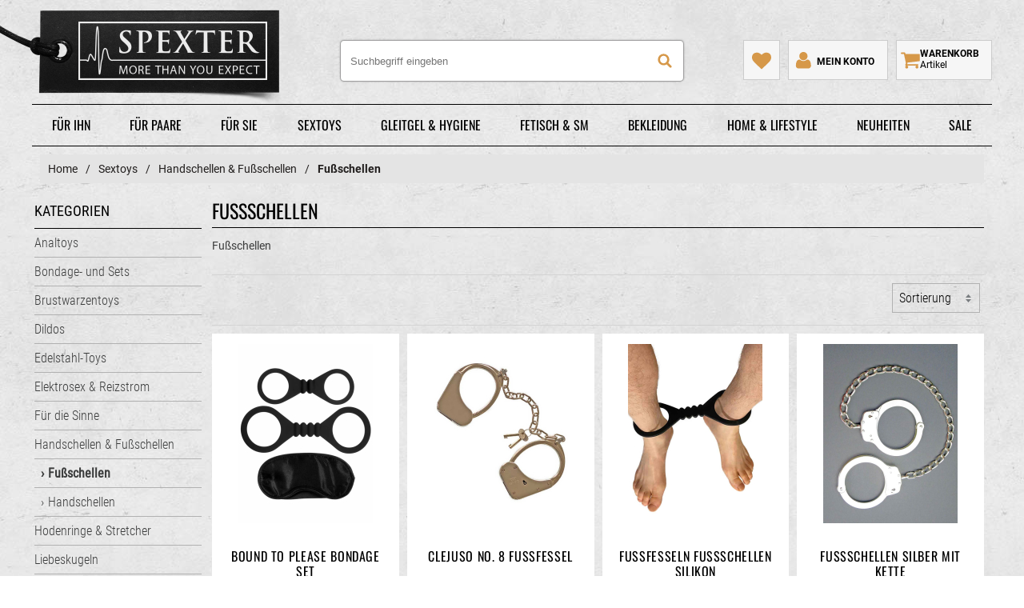

--- FILE ---
content_type: text/html; charset=UTF-8
request_url: https://www.spexter.com/sextoys/handschellen-fussschellen/fussschellen/
body_size: 14441
content:
<!DOCTYPE html>
<html lang="de"  class="">
    <head>
                        <meta http-equiv="X-UA-Compatible" content="IE=edge"><meta http-equiv="Content-Type" content="text/html; charset=UTF-8"><title>Fußschellen Top Auswahl | Günstig &amp; diskret online kaufen | Spexter.com </title><meta name="description" content="Handschellen &amp; Fußschellen - Fußschellen."><meta name="keywords" content="sextoys, handschellen, fußschellen"><meta property="og:site_name" content="https://www.spexter.com/"><meta property="og:title" content="Fußschellen Top Auswahl | Günstig &amp; diskret online kaufen | Spexter.com "><meta property="og:description" content="Handschellen &amp; Fußschellen - Fußschellen."><meta property="og:type" content="website"><meta property="og:image" content="https://www.spexter.com/out/vesselsp/img/basket.png"><meta property="og:url" content="https://www.spexter.com/"><link rel="canonical" href="https://www.spexter.com/sextoys/handschellen-fussschellen/fussschellen/"><link rel="alternate" href="https://www.spexter.com/sextoys/handschellen-fussschellen/fussschellen/" hreflang="de" /><meta name="oxidLangId" content="0" /><meta name="viewport" id="Viewport" content="width=device-width, initial-scale=1"><meta name="theme-color" content="#000000"><style>/* roboto-regular - latin-ext_latin */@font-face {font-family: 'Roboto';font-style: normal;font-weight: 400;font-display: swap;src: url('https://www.spexter.com/out/vesselsp/src/fonts/roboto-v29-latin-ext_latin-regular.eot'); /* IE9 Compat Modes */src: local(''),url('https://www.spexter.com/out/vesselsp/src/fonts/roboto-v29-latin-ext_latin-regular.eot?#iefix') format('embedded-opentype'), /* IE6-IE8 */url('https://www.spexter.com/out/vesselsp/src/fonts/roboto-v29-latin-ext_latin-regular.woff2') format('woff2'), /* Super Modern Browsers */url('https://www.spexter.com/out/vesselsp/src/fonts/roboto-v29-latin-ext_latin-regular.woff') format('woff'), /* Modern Browsers */url('https://www.spexter.com/out/vesselsp/src/fonts/roboto-v29-latin-ext_latin-regular.ttf') format('truetype'), /* Safari, Android, iOS */url('https://www.spexter.com/out/vesselsp/src/fonts/roboto-v29-latin-ext_latin-regular.svg#Roboto') format('svg'); /* Legacy iOS */}/* roboto-700 - latin-ext_latin */@font-face {font-family: 'Roboto';font-style: normal;font-weight: 700;font-display: swap;src: url('https://www.spexter.com/out/vesselsp/src/fonts/roboto-v29-latin-ext_latin-700.eot'); /* IE9 Compat Modes */src: local(''),url('https://www.spexter.com/out/vesselsp/src/fonts/roboto-v29-latin-ext_latin-700.eot?#iefix') format('embedded-opentype'), /* IE6-IE8 */url('https://www.spexter.com/out/vesselsp/src/fonts/roboto-v29-latin-ext_latin-700.woff2') format('woff2'), /* Super Modern Browsers */url('https://www.spexter.com/out/vesselsp/src/fonts/roboto-v29-latin-ext_latin-700.woff') format('woff'), /* Modern Browsers */url('https://www.spexter.com/out/vesselsp/src/fonts/roboto-v29-latin-ext_latin-700.ttf') format('truetype'), /* Safari, Android, iOS */url('https://www.spexter.com/out/vesselsp/src/fonts/roboto-v29-latin-ext_latin-700.svg#Roboto') format('svg'); /* Legacy iOS */}/* roboto-900 - latin-ext_latin */@font-face {font-family: 'Roboto';font-style: normal;font-weight: 900;font-display: swap;src: url('https://www.spexter.com/out/vesselsp/src/fonts/roboto-v29-latin-ext_latin-900.eot'); /* IE9 Compat Modes */src: local(''),url('https://www.spexter.com/out/vesselsp/src/fonts/roboto-v29-latin-ext_latin-900.eot?#iefix') format('embedded-opentype'), /* IE6-IE8 */url('https://www.spexter.com/out/vesselsp/src/fonts/roboto-v29-latin-ext_latin-900.woff2') format('woff2'), /* Super Modern Browsers */url('https://www.spexter.com/out/vesselsp/src/fonts/roboto-v29-latin-ext_latin-900.woff') format('woff'), /* Modern Browsers */url('https://www.spexter.com/out/vesselsp/src/fonts/roboto-v29-latin-ext_latin-900.ttf') format('truetype'), /* Safari, Android, iOS */url('https://www.spexter.com/out/vesselsp/src/fonts/roboto-v29-latin-ext_latin-900.svg#Roboto') format('svg'); /* Legacy iOS */}/* oswald-regular - latin */@font-face {font-family: 'Oswald';font-style: normal;font-weight: 400;src: url('https://www.spexter.com/out/vesselsp/src/fonts/oswald-v48-latin-regular.eot'); /* IE9 Compat Modes */src: local(''),url('https://www.spexter.com/out/vesselsp/src/fonts/oswald-v48-latin-regular.eot?#iefix') format('embedded-opentype'), /* IE6-IE8 */url('https://www.spexter.com/out/vesselsp/src/fonts/oswald-v48-latin-regular.woff2') format('woff2'), /* Super Modern Browsers */url('https://www.spexter.com/out/vesselsp/src/fonts/oswald-v48-latin-regular.woff') format('woff'), /* Modern Browsers */url('https://www.spexter.com/out/vesselsp/src/fonts/oswald-v48-latin-regular.ttf') format('truetype'), /* Safari, Android, iOS */url('https://www.spexter.com/out/vesselsp/src/fonts/oswald-v48-latin-regular.svg#Oswald') format('svg'); /* Legacy iOS */}/* roboto-condensed-300 - latin-ext_latin */@font-face {font-family: 'Roboto Condensed';font-style: normal;font-weight: 300;src: url('https://www.spexter.com/out/vesselsp/src/fonts/roboto-condensed-v25-latin-ext_latin-300.eot'); /* IE9 Compat Modes */src: local(''),url('https://www.spexter.com/out/vesselsp/src/fonts/roboto-condensed-v25-latin-ext_latin-300.eot?#iefix') format('embedded-opentype'), /* IE6-IE8 */url('https://www.spexter.com/out/vesselsp/src/fonts/roboto-condensed-v25-latin-ext_latin-300.woff2') format('woff2'), /* Super Modern Browsers */url('https://www.spexter.com/out/vesselsp/src/fonts/roboto-condensed-v25-latin-ext_latin-300.woff') format('woff'), /* Modern Browsers */url('https://www.spexter.com/out/vesselsp/src/fonts/roboto-condensed-v25-latin-ext_latin-300.ttf') format('truetype'), /* Safari, Android, iOS */url('https://www.spexter.com/out/vesselsp/src/fonts/roboto-condensed-v25-latin-ext_latin-300.svg#RobotoCondensed') format('svg'); /* Legacy iOS */}/* roboto-condensed-regular - latin-ext_latin */@font-face {font-family: 'Roboto Condensed';font-style: normal;font-weight: 400;src: url('https://www.spexter.com/out/vesselsp/src/fonts/roboto-condensed-v25-latin-ext_latin-regular.eot'); /* IE9 Compat Modes */src: local(''),url('https://www.spexter.com/out/vesselsp/src/fonts/roboto-condensed-v25-latin-ext_latin-regular.eot?#iefix') format('embedded-opentype'), /* IE6-IE8 */url('https://www.spexter.com/out/vesselsp/src/fonts/roboto-condensed-v25-latin-ext_latin-regular.woff2') format('woff2'), /* Super Modern Browsers */url('https://www.spexter.com/out/vesselsp/src/fonts/roboto-condensed-v25-latin-ext_latin-regular.woff') format('woff'), /* Modern Browsers */url('https://www.spexter.com/out/vesselsp/src/fonts/roboto-condensed-v25-latin-ext_latin-regular.ttf') format('truetype'), /* Safari, Android, iOS */url('https://www.spexter.com/out/vesselsp/src/fonts/roboto-condensed-v25-latin-ext_latin-regular.svg#RobotoCondensed') format('svg'); /* Legacy iOS */}</style><link rel="shortcut icon" href="https://www.spexter.com/out/vesselsp/img/favicon.ico">





                <link rel="stylesheet" type="text/css" href="https://www.spexter.com/out/vesselsp/src/css/styles.min.css?v=l8fuc4ez" />

        	

    </head>
  <!-- OXID eShop Community Edition, Version 6, Shopping Cart System (c) OXID eSales AG 2003 - 2026 - https://www.oxid-esales.com -->
    <body class=" cl-alist alist de" data-aktiveseite="alist"  >

        

                                
    
        
<header id="header" class="normal"  role="banner">
	<div class="bigcontainer logocont">
		<div class="logoblock">
			<a id="logo" href="https://www.spexter.com/" title="spexter.com">
			spexter.com
			</a>
			<span class="logosub">	 </span>
		</div>
	</div>
	<div class="mobile-head bigcontainer clearfix ">
			
		<div class="mobile-nav" id="topburger">
		<svg class="menulines" viewBox="0 0 512 512" height="512" width="512" style="width: 1em; height: 1em;">
			<g>
				<path style="fill:#ffffff" d="M 60.240234 66.658203 C 41.169837 66.658203 25.816406 82.009681 25.816406 101.08008 L 25.816406 128.81055 C 25.816406 147.88094 41.169837 163.23438 60.240234 163.23438 L 451.32617 163.23438 C 470.39657 163.23438 485.74805 147.88094 485.74805 128.81055 L 485.74805 101.08008 C 485.74805 82.009681 470.39657 66.658203 451.32617 66.658203 L 60.240234 66.658203 z M 60.240234 216.6582 C 41.169837 216.6582 25.816406 232.00968 25.816406 251.08008 L 25.816406 278.81055 C 25.816406 297.88094 41.169837 313.23438 60.240234 313.23438 L 451.32617 313.23438 C 470.39657 313.23438 485.74805 297.88094 485.74805 278.81055 L 485.74805 251.08008 C 485.74805 232.00968 470.39657 216.6582 451.32617 216.6582 L 60.240234 216.6582 z M 60.240234 366.6582 C 41.169837 366.6582 25.816406 382.00968 25.816406 401.08008 L 25.816406 428.81055 C 25.816406 447.88094 41.169837 463.23438 60.240234 463.23438 L 451.32617 463.23438 C 470.39657 463.23438 485.74805 447.88094 485.74805 428.81055 L 485.74805 401.08008 C 485.74805 382.00968 470.39657 366.6582 451.32617 366.6582 L 60.240234 366.6582 z " />
			</g>
		</svg>
		<svg class="menux" viewBox="0 0 512 512" height="512" width="512" style="width: 1em; height: 1em;">    <path
       style="fill:#ffffff"
       d="M 78.861328 17.572266 C 70.062558 17.572265 61.263889 20.943143 54.521484 27.685547 L 34.914062 47.294922 C 21.42926 60.779724 21.4273 82.491753 34.912109 95.976562 L 194.89844 255.96289 L 34.914062 415.94922 C 21.429255 429.43403 21.427301 451.14605 34.912109 464.63086 L 54.521484 484.23828 C 68.006286 497.72308 89.718318 497.72309 103.20312 484.23828 L 263.1875 324.25391 L 423.17383 484.23828 C 436.65864 497.72309 458.37262 497.72308 471.85742 484.23828 L 491.46484 464.63086 C 504.94965 451.14605 504.94965 429.43403 491.46484 415.94922 L 331.47852 255.96289 L 491.46484 95.976562 C 504.94965 82.491753 504.94965 60.779724 491.46484 47.294922 L 471.85547 27.685547 C 458.37066 14.200738 436.66059 14.200738 423.17578 27.685547 L 263.18945 187.67383 L 103.20117 27.685547 C 96.458767 20.943142 87.660098 17.572266 78.861328 17.572266 z "
       id="path6" /></svg>

		</div>
							<div class="mobile-search">
		<svg viewBox="0 0 512 512" height="512" width="512" style="display: inline; width: 1em; height: 1em;">
			<g>
				<path style="fill:#ffffff" d="M 213.40935,7.8372736 A 203.64565,203.64565 0 0 0 9.7645282,211.48439 203.64565,203.64565 0 0 0 213.40935,415.1292 203.64565,203.64565 0 0 0 323.9099,382.30906 l 108.2013,108.20131 c 15.77978,15.77978 41.18692,15.77978 56.9667,0 15.77979,-15.77977 15.77979,-41.18692 0,-56.9667 L 381.55082,326.01659 A 203.64565,203.64565 0 0 0 417.05646,211.48439 203.64565,203.64565 0 0 0 213.40935,7.8372736 Z m 0,69.3748104 A 126.43934,134.27187 0 0 1 339.84913,211.48439 126.43934,134.27187 0 0 1 213.40935,345.75667 126.43934,134.27187 0 0 1 86.971839,211.48439 126.43934,134.27187 0 0 1 213.40935,77.212084 Z"
		     />
			</g>
		</svg>
	</div>
	<div class="mobile-merk">
		<a href="https://www.spexter.com/index.php?cl=account_noticelist" rel="nofollow" title="Mein Merkzettel" aria-label="Mein Merkzettel">
		<svg viewBox="0 0 512 512" height="512" width="512" style="display: inline; width: 1em; height: 1em;">
			<g>
			  <path style="fill:#ffffff" d="M 475.55349,72.137006 C 441.43875,39.313842 388.7327,30.113938 343.81339,41.431072 309.92716,51.718102 281.29332,74.302586 256.00049,98.401004 220.12721,63.676943 173.67124,30.903939 121.1015,37.28618 73.196113,38.917525 25.069943,67.686283 9.2525075,114.39013 -8.6591866,162.26616 0.8991289,217.67615 31.308633,258.38786 c 23.816869,34.5752 57.101965,60.69279 86.350447,90.38835 42.88837,41.13426 85.30944,82.79071 128.49118,123.59714 15.94595,10.00662 27.41055,-7.98697 37.94353,-17.20159 57.27329,-55.628 115.51163,-110.29461 172.15554,-166.54969 35.62071,-37.12758 62.8454,-87.98347 54.28866,-140.86444 -3.07811,-28.10102 -14.34133,-55.835489 -34.9845,-75.620624 z" />
	 		</g>
		</svg>
		</a>
	</div>
	<div class="mobile-user">
		<a href="https://www.spexter.com/index.php?cl=account" rel="nofollow" title="Mein Konto" aria-label="Mein Konto">
		<svg viewBox="0 0 512 512" height="512" width="512" style="display: inline; width: 1em; height: 1em; transform: translate(3px,3px);">
			<g>
			  <path style=" fill:#ffffff"         d="m 219.26562,0 c -58.50816,-1.9960078 -111.62951,51.122872 -109.63671,109.63086 -1.99508,58.50935 51.13052,111.62606 109.63671,109.63672 58.50869,1.9941 111.63124,-51.1278 109.63672,-109.63672 C 330.6442,50.81298 278.11613,-1.7395923 219.26562,0 Z M 117.05078,200.99219 c -33.623024,-1.4528 -64.446094,20.61093 -77.602169,50.93599 -18.184641,38.68347 -22.628641,82.7295 -20.448182,125.00085 2.432841,34.05467 33.620383,60.56725 67.077329,61.29034 87.392112,0.6638 174.816802,0.21214 262.219692,0.23245 33.34181,0.61704 66.46614,-23.53225 70.66616,-57.63343 3.53695,-42.2447 -1.3474,-86.28139 -18.21105,-125.4444 -12.40591,-30.26861 -41.31528,-54.27633 -74.98042,-54.29247 -21.92323,3.78556 -37.43081,24.57612 -59.35437,30.29664 -41.81739,17.75064 -91.26603,8.64687 -127.34971,-17.74981 -7.27955,-4.26534 -13.84227,-10.12735 -22.01728,-12.63616 z" />
	 		</g>
		</svg> <span>Mein Konto</span>
		</a>
	</div>
	
	<div id="search" class=" clearfix">
    <form class="search" action="https://www.spexter.com/index.php?" method="get" name="search">
        <div class="searchBox">
            
<input type="hidden" name="lang" value="0" />
            <input type="hidden" name="cl" value="search">
            
                <input class="textbox" tabindex="0" type="text" id="searchParam" name="searchparam" placeholder="Suchbegriff eingeben" aria-label="Suchbegriff eingeben" value="">
				<button class="act-butt" type="submit" aria-label="Suche">
		<svg viewBox="0 0 512 512" height="512" width="512" style="display: inline; width: 1em; height: 1em; position: relative; top: 0px;">
			<g>
				<path style="fill:#ffffff;" d="M 213.40935,7.8372736 A 203.64565,203.64565 0 0 0 9.7645282,211.48439 203.64565,203.64565 0 0 0 213.40935,415.1292 203.64565,203.64565 0 0 0 323.9099,382.30906 l 108.2013,108.20131 c 15.77978,15.77978 41.18692,15.77978 56.9667,0 15.77979,-15.77977 15.77979,-41.18692 0,-56.9667 L 381.55082,326.01659 A 203.64565,203.64565 0 0 0 417.05646,211.48439 203.64565,203.64565 0 0 0 213.40935,7.8372736 Z m 0,69.3748104 A 126.43934,134.27187 0 0 1 339.84913,211.48439 126.43934,134.27187 0 0 1 213.40935,345.75667 126.43934,134.27187 0 0 1 86.971839,211.48439 126.43934,134.27187 0 0 1 213.40935,77.212084 Z"
		     />
			</g>
		</svg>
				<span>Suche</span></button>

		   
		   
						        </div>
		      </form>
	</div>

                                    
                                                                                                                                                                    
																												<a href="https://www.spexter.com/index.php?cl=basket" title="Warenkorb zeigen" aria-label="Warenkorb zeigen" class="" id="cart" rel="nofollow">
										<svg viewBox="0 0 512 512" height="512" width="512" style="display: inline; width: 1em; height: 1em;">
											<g>
												<path style="fill:#ffffff" d="m 21.458923,76.542969 c -5.272697,0 -9.831587,1.929164 -13.6817631,5.77508 C 3.9259197,86.168225 2,90.731374 2,95.999811 c 0,5.268439 1.9259197,9.827429 5.7771599,13.677599 3.8533701,3.85124 8.4133251,5.77717 13.6817631,5.77717 l 62.009846,0 53.803701,250.19178 c -0.40248,0.80922 -2.47936,4.65584 -6.23051,11.55016 -3.74903,6.89433 -6.73773,12.92118 -8.96521,18.08846 -2.22854,5.17368 -3.34402,9.17429 -3.34402,12.00975 0,5.26844 1.92598,9.82936 5.77509,13.68593 3.8555,3.83952 8.41433,5.773 13.68384,5.77299 l 19.45476,0 272.38124,0 c -10.74621,0.002 -19.91928,3.80438 -27.51118,11.39628 -7.59387,7.60132 -11.40459,16.76977 -11.40459,27.51533 0,10.74557 3.81072,19.91314 11.40459,27.50702 7.59388,7.60133 16.76967,11.40459 27.51949,11.40459 10.73386,0 19.90899,-3.80326 27.50286,-11.40459 7.60133,-7.59388 11.4046,-16.76145 11.4046,-27.50702 0,-10.74556 -3.79901,-19.91401 -11.4046,-27.51533 -7.59387,-7.59388 -16.769,-11.39627 -27.50286,-11.39628 l 19.43605,0 c 5.26844,0 9.83058,-1.9324 13.67969,-5.77299 3.85444,-3.8555 5.77716,-8.41643 5.77716,-13.68593 0,-5.2695 -1.92272,-9.83163 -5.77716,-13.67968 -3.84804,-3.84804 -8.41018,-5.77924 -13.67969,-5.77924 l -279.67027,0 c 4.86595,-9.72979 7.29736,-16.20734 7.29736,-19.4506 0,-2.03263 -0.25325,-4.26352 -0.76114,-6.69011 -0.5079,-2.42659 -1.1147,-5.1155 -1.82383,-8.0585 -0.71019,-2.93022 -1.16399,-5.10958 -1.3663,-6.52997 l 317.38195,-37.08779 c 5.06081,-0.61224 9.21883,-2.78187 12.46103,-6.53622 3.24326,-3.74582 4.86005,-8.05152 4.86005,-12.91854 l 0,-155.65058 c -0.002,-5.26844 -1.92273,-9.82936 -5.77716,-13.68592 -3.85231,-3.85125 -8.40911,-5.77716 -13.67968,-5.77716 l -365.09863,0 c -0.20549,-1.4172 -0.66133,-3.99961 -1.37046,-7.74864 -0.70913,-3.75115 -1.26425,-6.73762 -1.66993,-8.96936 -0.4078,-2.222156 -1.1644,-4.91121 -2.28133,-8.052255 -1.11481,-3.143173 -2.43185,-5.62741 -3.95127,-7.447087 -1.51728,-1.829259 -3.54249,-3.39519 -6.07662,-4.716559 -2.532,-1.31285 -5.42253,-1.97355 -8.663657,-1.97355 l -77.82321,0 z M 157.64642,426.75365 c -10.74343,0 -19.91614,3.8024 -27.51534,11.39628 -7.59706,7.60132 -11.39835,16.76977 -11.39835,27.51533 0,10.74557 3.79703,19.91314 11.39835,27.50702 7.60346,7.60133 16.77084,11.40459 27.51534,11.40459 10.73812,0 19.90888,-3.80326 27.50702,-11.40459 7.60133,-7.59388 11.40459,-16.76145 11.40459,-27.50702 0,-10.74556 -3.80007,-19.91401 -11.40459,-27.51533 -7.5992,-7.59388 -16.7689,-11.39627 -27.50702,-11.39628 z"
													/>
											</g>
										</svg>
										
										<span id="countValue" class="cartCount">			
										<span class="carttext">Warenkorb</span>
										<span class="text">Artikel <span class="count"></span></span>
										<span class="count"></span>
										</span>
										</a>
																	

                                    
	


			
	</div>
	<div id="topcontrol" style="display: none">
		<div class="bigcontainer clearfix">
					<div id="claim">		
						
			</div>
			<div class="control">
		
			<a href="https://www.spexter.com/index.php?cl=account_noticelist" rel="nofollow" title="Mein Merkzettel">
				<span>Mein Merkzettel</span>
				<svg viewBox="0 0 512 512" height="512" width="512" style="display: inline; width: 1.5em; height: 1.5em; vertical-align: sub; transform: translate(0px,2px);">
					<g>
					<path style="fill:#ffffff" d="M 475.55349,72.137006 C 441.43875,39.313842 388.7327,30.113938 343.81339,41.431072 309.92716,51.718102 281.29332,74.302586 256.00049,98.401004 220.12721,63.676943 173.67124,30.903939 121.1015,37.28618 73.196113,38.917525 25.069943,67.686283 9.2525075,114.39013 -8.6591866,162.26616 0.8991289,217.67615 31.308633,258.38786 c 23.816869,34.5752 57.101965,60.69279 86.350447,90.38835 42.88837,41.13426 85.30944,82.79071 128.49118,123.59714 15.94595,10.00662 27.41055,-7.98697 37.94353,-17.20159 57.27329,-55.628 115.51163,-110.29461 172.15554,-166.54969 35.62071,-37.12758 62.8454,-87.98347 54.28866,-140.86444 -3.07811,-28.10102 -14.34133,-55.835489 -34.9845,-75.620624 z" />
					</g>
				</svg>
			</a>
			<a href="https://www.spexter.com/index.php?cl=account" rel="nofollow" title="Mein Konto">
				<span>Mein Konto</span>			
				<svg viewBox="0 0 512 512" height="512" width="512" style="display: inline; width: 1.5em; height: 1.5em; vertical-align: sub; transform: translate(0px,3px);">
					<g>
					<path style=" fill:#ffffff"         d="m 219.26562,0 c -58.50816,-1.9960078 -111.62951,51.122872 -109.63671,109.63086 -1.99508,58.50935 51.13052,111.62606 109.63671,109.63672 58.50869,1.9941 111.63124,-51.1278 109.63672,-109.63672 C 330.6442,50.81298 278.11613,-1.7395923 219.26562,0 Z M 117.05078,200.99219 c -33.623024,-1.4528 -64.446094,20.61093 -77.602169,50.93599 -18.184641,38.68347 -22.628641,82.7295 -20.448182,125.00085 2.432841,34.05467 33.620383,60.56725 67.077329,61.29034 87.392112,0.6638 174.816802,0.21214 262.219692,0.23245 33.34181,0.61704 66.46614,-23.53225 70.66616,-57.63343 3.53695,-42.2447 -1.3474,-86.28139 -18.21105,-125.4444 -12.40591,-30.26861 -41.31528,-54.27633 -74.98042,-54.29247 -21.92323,3.78556 -37.43081,24.57612 -59.35437,30.29664 -41.81739,17.75064 -91.26603,8.64687 -127.34971,-17.74981 -7.27955,-4.26534 -13.84227,-10.12735 -22.01728,-12.63616 z" />
					</g>
				</svg> 	
			</a>


						<span id="language" class="topitem">
	<span> Sprache:</span>
							<a class="cxModal  flagChooser" data-target="#languageModal" data-title="Sprache & Währung wählen"><img clasS="flag act" src="https://www.spexter.com/out/vesselsp/src/img/icons/de_flag.svg" width="50" height="68" loading="lazy" alt="Deutsch">
						<svg version="1.1" id="Ebene_1" xmlns="http://www.w3.org/2000/svg" xmlns:xlink="http://www.w3.org/1999/xlink" x="0px" y="0px"
	 viewBox="0 0 160 118"  xml:space="preserve" style="enable-background:new 0 0 160 118; height:1rem;" class="flagArrow">
	<path
   d="m 136.177,35.377 -10.2,-10.2 c -0.8,-0.8 -2.1,-0.8 -3,0 l -40,40 c -0.8,0.8 -2.1,0.8 -3,0 l -40,-40 c -0.8,-0.8 -2.1,-0.8 -3,0 v 0 l -10.2,10.2 c -0.8,0.8 -0.8,2.1 0,3 v 0 l 53.2,53.2 c 0.8,0.8 2.1,0.8 3,0 v 0 l 53.2,-53.2 c 0.8,-0.9 0.8,-2.2 0,-3 z"
   style="fill:#ffffff" />
</svg></a>
					
	</span>

	<div id="languageModal" style="display: none">
		        		 		         													
			<a class="btn btn-block  btn-quaternary text-left font-weight-bold" title="Deutsch" href="https://www.spexter.com/sextoys/handschellen-fussschellen/fussschellen/" ><img class="mr-1" src="https://www.spexter.com/out/vesselsp/src/img/icons/de_flag.svg" width="50" height="68" loading="lazy" alt="Deutsch">Deutsch - &euro;</a> 
            </div>

					
			</div>
		</div>
	</div>
		


</header>


    
																								<div 
				 class="bigcontainer">
				<div id="toppart" class="clearfix">					
					<ul>
	<li><a href="/maennertoys/">Für Ihn</a>
	<div>
	<div class="cats cols">
	<div class="col-3">
	<ul>
		<li><a href="/sextoys/masturbatoren/">Masturbatoren</a></li>
		<li><a href="/sextoys/prostata-toys/">Prostata-Toys</a></li>
		<li><a href="/sextoys/dildos/">Dildos</a></li>
		<li><a href="/sextoys/analtoys/">Analtoys</a></li>
	</ul>
	</div>

	<div class="col-3">
	<ul>
		<li><a href="/sextoys/penisringe-cockringe/">Penisringe &amp; Cockringe</a></li>
		<li><a href="/sextoys/hodenringe-stretcher/">Hodenringe &amp; Stretcher</a></li>
		<li><a href="/sextoys/penishuellen-sleeves/">Penishüllen &amp; Sleeves</a></li>
		<li><a href="/sextoys/penispumpen/">Penispumpen</a></li>
	</ul>
	</div>

	<div class="col-3">
	<ul>
		<li><a href="/sextoys/peniskaefig-keuschheit/">Peniskäfig &amp; Keuschheit</a></li>
		<li><a href="/sextoys/plugs/">Plugs</a></li>
		<li><a href="/sextoys/vibratoren/">Vibratoren</a></li>
		<li><a href="/sextoys/elektrosex-reizstrom/">Elektrosex &amp; Reizstrom</a></li>
	</ul>
	</div>

	<div class="col-3">
	<ul>
		<li><a href="/sextoys/liebespuppen-sexpuppen/">Liebespuppen &amp; Sexpuppen</a></li>
		<li><a href="/sextoys/brustwarzentoys/">Brustwarzentoys</a></li>
		<li><a href="/sextoys/edelstahl-toys/">Edelstahl-Toys</a></li>
		<li><a href="/maennertoys/">Alle Anzeigen</a></li>
	</ul>
	</div>
	</div>
	</div>
	</li>
	<li><a href="/partnertoys/">Für Paare</a>
	<div>
	<div class="cats cols">
	<div class="col-3">
	<ul>
		<li><a href="/sextoys/brustwarzentoys/">Brustwarzentoys</a></li>
		<li><a href="/sextoys/dildos/">Dildos</a></li>
		<li><a href="/sextoys/elektrosex-reizstrom/">Elektrosex &amp; Reizstrom</a></li>
		<li><a href="/sextoys/analtoys/">Analtoys</a></li>
		<li><a href="/sextoys/peitschen-schlagendes/">Peitschen (Schlagendes)</a></li>
		<li><a href="/sextoys/penishuellen-sleeves/">Penishüllen &amp; Sleeves</a></li>
	</ul>
	</div>

	<div class="col-3">
	<ul>
		<li><a href="/sextoys/peniskaefig-keuschheit/">Peniskäfig - Keuschheit</a></li>
		<li><a href="/sextoys/penisringe-cockringe/">Penisringe - Cockringe</a></li>
		<li><a href="/sextoys/plugs/">Plugs</a></li>
		<li><a href="/sextoys/bondage-und-sets/">Bondage- &amp; Sets</a></li>
		<li><a href="/sextoys/dildos/doppeldildos/">Doppeldildos</a></li>
		<li><a href="/sextoys/edelstahl-toys/">Edelstahl-Toys</a></li>
	</ul>
	</div>

	<div class="col-3">
	<ul>
		<li><a href="/sextoys/fuer-die-sinne/">Für die Sinne</a></li>
		<li><a href="/sextoys/slings-liebesschaukeln/">Slings &amp; Liebesschaukeln</a></li>
		<li><a href="/sextoys/vibratoren/">Vibratoren</a></li>
		<li><a href="/sextoys/massagegeraete/">Massagegeräte</a></li>
		<li><a href="/fetisch-sm/rollenspiel/">Rollenspiel</a></li>
	</ul>
	</div>

	<div class="col-3">
	<ul>
		<li><a href="/sextoys/dildos/strap-on-dildos/">Strap-on-Dildos</a></li>
		<li><a href="/sextoys/dildos/dildos-mit-griff-handler/">Dildos mit Griff</a></li>
		<li><a href="/sextoys/handschellen-fussschellen/">Handschellen &amp; Fußschellen</a></li>
		<li><a href="/sextoys/plugs/plugs-zum-fisten-sonstiges/">Plugs zum Fisten</a></li>
		<li><a href="/sextoys/vibratoren/app-gesteuerte-vibratoren/">Vibratoren mit Fernbedienung</a></li>
		<li><a href="/partnertoys/">Alle Anzeigen</a></li>
	</ul>
	</div>
	</div>
	</div>
	</li>
	<li><a href="/frauentoys/">Für Sie</a>
	<div>
	<div class="cats cols">
	<div class="col-3">
	<ul>
		<li><a href="/sextoys/vibratoren/">Vibratoren</a></li>
		<li><a href="/sextoys/liebeskugeln/">Liebeskugeln</a></li>
		<li><a href="/sextoys/dildos/">Dildos</a></li>
	</ul>
	</div>

	<div class="col-3">
	<ul>
		<li><a href="/sextoys/analtoys/">Analtoys</a></li>
		<li><a href="/sextoys/plugs/">Plugs</a></li>
		<li><a href="/sextoys/edelstahl-toys/">Edelstahl-Toys</a></li>
	</ul>
	</div>

	<div class="col-3">
	<ul>
		<li><a href="/sextoys/klitoris-toys/">Klitoris-Toys</a></li>
		<li><a href="/sextoys/massagegeraete/">Massagegeräte</a></li>
	</ul>
	</div>

	<div class="col-3">
	<ul>
		<li><a href="/sextoys/elektrosex-reizstrom/">Elektrosex &amp; Reizstrom</a></li>
		<li><a href="/sextoys/brustwarzentoys/">Brustwarzentoys</a></li>
		<li><a href="/frauentoys/">Alle Anzeigen</a></li>
	</ul>
	</div>
	</div>
	</div>
	</li>
	<li><a href="/sextoys/">Sextoys</a>
	<div>
	<div class="cats cols">
	<div class="col-3">
	<ul>
		<li><a href="/sextoys/masturbatoren/">Masturbatoren</a></li>
		<li><a href="/sextoys/dildos/">Dildos</a></li>
		<li><a href="/sextoys/analtoys/">Analtoys</a></li>
		<li><a href="/sextoys/vibratoren/">Vibratoren</a></li>
		<li><a href="/sextoys/penisringe-cockringe/">Penisringe &amp; Cockringe</a></li>
		<li><a href="/sextoys/penispumpen/">Penispumpen</a></li>
		<li><a href="/sextoys/penishuellen-sleeves/">Penishüllen &amp; Sleeves</a></li>
	</ul>
	</div>

	<div class="col-3">
	<ul>
		<li><a href="/sextoys/peniskaefig-keuschheit/">Peniskäfig &amp; Keuschheit</a></li>
		<li><a href="/sextoys/prostata-toys/">Prostata Toys</a></li>
		<li><a href="/sextoys/liebespuppen-sexpuppen/">Liebespuppen &amp; Sexpuppen</a></li>
		<li><a href="/sextoys/plugs/">Plugs</a></li>
		<li><a href="/sextoys/hodenringe-stretcher/">Hodenringe &amp; Stretcher</a></li>
		<li><a href="/sextoys/brustwarzentoys/">Brustwarzentoys</a></li>
		<li><a href="/sextoys/edelstahl-toys/">Edelstahl-Toys</a></li>
	</ul>
	</div>

	<div class="col-3">
	<ul>
		<li><a href="/sextoys/elektrosex-reizstrom/">Elektrosex &amp; Reizstrom</a></li>
		<li><a href="/sextoys/liebeskugeln/">Liebeskugeln</a></li>
		<li><a href="/sextoys/peitschen-schlagendes/">Peitschen</a></li>
		<li><a href="/sextoys/handschellen-fussschellen/">Handschellen &amp; Fußschellen</a></li>
		<li><a href="/sextoys/slings-liebesschaukeln/">Slings &amp; Liebesschaukeln</a></li>
		<li><a href="/sextoys/massagegeraete/">Massagegeräte</a></li>
	</ul>
	</div>

	<div class="col-3">
	<ul>
		<li><a href="/sextoys/luxus-sextoys/">Luxus Sextoys</a></li>
		<li><a href="/sextoys/set-boxen/">Set &amp; Boxen</a></li>
		<li><a href="/sextoys/sextoy-zubehoer/">Sextoy Zubehör</a></li>
		<li><a href="/sextoys/klitoris-toys/">Klitoris Toys</a></li>
		<li><a href="/sextoys/bondage-und-sets/">Bondage &amp; Sets</a></li>
		<li><a href="/sextoys/fuer-die-sinne/">Für die Sinne</a></li>
		<li><a href="/sextoys/">Alle Anzeigen</a></li>
	</ul>
	</div>
	</div>
	</div>
	</li>
	<li><a href="/gleitgel-hygiene/">Gleitgel &amp; Hygiene</a>
	<div>
	<div class="cats cols">
	<div class="col-3">
	<ul>
		<li><a href="/gleitgel-hygiene/gleitgel-gleitcreme/">Gleitgel &amp; Gleitcreme</a></li>
		<li><a href="/gleitgel-hygiene/koerperreinigung/">Körperreinigung</a></li>
	</ul>
	</div>

	<div class="col-3">
	<ul>
		<li><a href="/gleitgel-hygiene/desinfektion/">Desinfektion</a></li>
		<li><a href="/gleitgel-hygiene/koerperpflege/">Körperpflege</a></li>
	</ul>
	</div>

	<div class="col-3">
	<ul>
		<li><a href="/gleitgel-hygiene/stimulantien/">Stimulantien</a></li>
		<li><a href="/gleitgel-hygiene/kondome/">Kondome</a></li>
	</ul>
	</div>

	<div class="col-3">
	<ul>
		<li><a href="/gleitgel-hygiene/zubehoer-accessoires/">Zubehör &amp; Accessoires</a></li>
		<li><a href="/gleitgel-hygiene/">Alle Anzeigen</a></li>
	</ul>
	</div>
	</div>
	</div>
	</li>
	<li><a href="/fetisch-sm/">Fetisch &amp; SM</a>
	<div>
	<div class="cats cols">
	<div class="col-3">
	<ul>
		<li><a href="/fetisch-sm/atemspiele-breathcontrol/">Atemspiele &amp; Breath Control</a></li>
		<li><a href="/fetisch-sm/bondage/">Bondage</a></li>
		<li><a href="/fetisch-sm/cbt/">CBT</a></li>
		<li><a href="/fetisch-sm/elektrosex-reizstrom/">Elektrosex &amp; Reizstrom</a></li>
	</ul>
	</div>

	<div class="col-3">
	<ul>
		<li><a href="/fetisch-sm/fist/">Fist</a></li>
		<li><a href="/fetisch-sm/keuschheitsguertel/">Keuschheitsgürtel</a></li>
		<li><a href="/fetisch-sm/kliniksex/">Kliniksex</a></li>
		<li><a href="/fetisch-sm/nipple-play/">Nipple Play</a></li>
	</ul>
	</div>

	<div class="col-3">
	<ul>
		<li><a href="/fetisch-sm/puppy-play/">Puppy Play</a></li>
		<li><a href="/fetisch-sm/rollenspiel/">Rollenspiel</a></li>
		<li><a href="/fetisch-sm/sex-moebel-zubehoer-sm-moebel-tt/">Sex-Möbel &amp; Zubehör</a></li>
	</ul>
	</div>

	<div class="col-3">
	<ul>
		<li><a href="/fetisch-sm/spanking/">Spanking</a></li>
		<li><a href="/fetisch-sm/watersports/">Watersports</a></li>
		<li><a href="/bekleidung/fetisch-kleidung/">Fetisch Kleidung</a></li>
		<li><a href="/fetisch-sm/">Alle Anzeigen</a></li>
	</ul>
	</div>
	</div>
	</div>
	</li>
	<li><a href="/bekleidung/">Bekleidung</a>
	<div>
	<div class="cats cols">
	<div class="col-3">
	<ul>
		<li><a href="/bekleidung/nach-top-marken/">Top-Marken</a></li>
		<li><a href="/bekleidung/fetisch-kleidung/">Fetisch Kleidung</a></li>
		<li><a href="/bekleidung/fetisch-kleidung/leder/">» Leder</a></li>
		<li><a href="/bekleidung/fetisch-kleidung/gummi/">» Gummi</a></li>
	</ul>
	</div>

	<div class="col-3">
	<ul>
		<li><a href="/bekleidung/fetisch-kleidung/neopren/">» Neopren</a></li>
		<li><a href="/bekleidung/fetisch-kleidung/lack/">» Lack</a></li>
		<li><a href="/bekleidung/fetisch-kleidung/sportswear/">» Sportswear</a></li>
		<li><a href="/bekleidung/harness/">Harness</a></li>
	</ul>
	</div>

	<div class="col-3">
	<ul>
		<li><a href="/bekleidung/kopfbedeckung/">Kopfbedeckung</a></li>
		<li><a href="/bekleidung/stiefel/">Stiefel</a></li>
		<li><a href="/bekleidung/swimwear/">Swimwear</a></li>
	</ul>
	</div>

	<div class="col-3">
	<ul>
		<li><a href="/bekleidung/uniform-army/">Uniform &amp; Army</a></li>
		<li><a href="/bekleidung/unterwaesche-underwear/">Unterwäsche &amp; Underwear</a></li>
		<li><a href="/bekleidung/zubehoer-accessoires/">Zubehör &amp; Accessoires</a></li>
		<li><a href="/bekleidung/">Alle Anzeigen</a></li>
	</ul>
	</div>
	</div>
	</div>
	</li>
	<li><a href="/home-lifestyle/">Home &amp; Lifestyle</a>
	<div>
	<div class="cats cols">
	<div class="col-3">
	<ul>
		<li><a href="/home-lifestyle/bettwaesche/">Bettwäsche</a></li>
		<li><a href="/home-lifestyle/buecher/">Bücher</a></li>
		<li><a href="/home-lifestyle/geschenkartikel/">Geschenkartikel</a></li>
		<li><a href="/home-lifestyle/hankys/">Hankys</a></li>
	</ul>
	</div>

	<div class="col-3">
	<ul>
		<li><a href="/home-lifestyle/haushaltsartikel/">Haushaltsartikel</a></li>
		<li><a href="/home-lifestyle/kalender/">Kalender</a></li>
		<li><a href="/home-lifestyle/karten/">Karten</a></li>
		<li><a href="/home-lifestyle/magazine/">Magazine</a></li>
	</ul>
	</div>

	<div class="col-3">
	<ul>
		<li><a href="/home-lifestyle/Pride-Artikel/">Pride-Artikel</a></li>
		<li><a href="/home-lifestyle/reinigung-pflege-reparatur/">Reinigung, Pflege &amp; Reparatur</a></li>
		<li><a href="/home-lifestyle/schmuck/">Schmuck</a></li>
		<li><a href="/home-lifestyle/teddybaeren/">Teddybären</a></li>
	</ul>
	</div>

	<div class="col-3">
	<ul>
		<li><a href="/home-lifestyle/dvd/">DVD</a></li>
		<li><a href="/home-lifestyle/kino/">Kino</a></li>
		<li><a href="/home-lifestyle/gutscheine/">Gutscheine</a></li>
		<li><a href="/home-lifestyle/infos-gratis/">Gratis</a></li>
	</ul>
	</div>
	</div>
	</div>
	</li>
	<li><a href="/neuheiten/neue-artikel/">Neuheiten</a></li>
	<li><a href="/sale/">Sale</a></li>
</ul>
			
				</div>
				</div>
				 
				
								<div  class="bigcontainer breadaction_cont">
					<div class="breadaction">
						<div id="breadCrumb" class="p-1 d-none d-lg-block" itemscope itemtype="http://schema.org/BreadcrumbList"><span itemprop="itemListElement" itemscope itemtype="http://schema.org/ListItem" ><a href="https://www.spexter.com/" title="spexter.com" itemprop="item"><span itemprop="name">Home</span></a><meta itemprop="position" content="1" /></span><span itemprop="itemListElement" itemscope itemtype="http://schema.org/ListItem" ><a href="https://www.spexter.com/sextoys/" title="Sextoys"  itemprop="item"><span itemprop="name">Sextoys</span></a><meta itemprop="position" content="2" /></span><span itemprop="itemListElement" itemscope itemtype="http://schema.org/ListItem" ><a href="https://www.spexter.com/sextoys/handschellen-fussschellen/" title="Handschellen &amp;amp; Fußschellen"  itemprop="item"><span itemprop="name">Handschellen &amp; Fußschellen</span></a><meta itemprop="position" content="3" /></span><span itemprop="itemListElement" itemscope itemtype="http://schema.org/ListItem" ><a href="https://www.spexter.com/sextoys/handschellen-fussschellen/fussschellen/" title="Fußschellen"  itemprop="item"><span itemprop="name">Fußschellen</span></a><meta itemprop="position" content="4" /></span></div><div class="nosto_category" style="display:none">/Sextoys/Handschellen &amp; Fußschellen/Fußschellen</div>					</div>
				</div>
					<div id="background">	
			<div id="maincontainer" class="bigcontainer"> 
				

				<div id="morewrap">
									<nav id="actionbar" class="sidebar" role="navigation">
	
	<div id="productnavigation">
									   <div class="categoryBox">
    <ul class="tree">
                                                                        <li class="level level1 exp">
                    <a href="https://www.spexter.com/sextoys/">Kategorien</a>
                                            <ul>                                                                    <li class="level level2  end">
                    <a href="https://www.spexter.com/sextoys/analtoys/">Analtoys</a>
                                    </li>
                                                                <li class="level level2  end">
                    <a href="https://www.spexter.com/sextoys/bondage-und-sets/">Bondage- und Sets</a>
                                    </li>
                                                                <li class="level level2  end">
                    <a href="https://www.spexter.com/sextoys/brustwarzentoys/">Brustwarzentoys</a>
                                    </li>
                                                                <li class="level level2  end">
                    <a href="https://www.spexter.com/sextoys/dildos/">Dildos</a>
                                    </li>
                                                                <li class="level level2  end">
                    <a href="https://www.spexter.com/sextoys/edelstahl-toys/">Edelstahl-Toys</a>
                                    </li>
                                                                <li class="level level2  end">
                    <a href="https://www.spexter.com/sextoys/elektrosex-reizstrom/">Elektrosex &amp; Reizstrom</a>
                                    </li>
                                                                                    <li class="level level2  end">
                    <a href="https://www.spexter.com/sextoys/fuer-die-sinne/">Für die Sinne</a>
                                    </li>
                                                                <li class="level level2 exp">
                    <a href="https://www.spexter.com/sextoys/handschellen-fussschellen/">Handschellen &amp; Fußschellen</a>
                                            <ul>                                                                    <li class="level level3 current end">
                    <a href="https://www.spexter.com/sextoys/handschellen-fussschellen/fussschellen/">Fußschellen</a>
                                    </li>
                                                                <li class="level level3  end">
                    <a href="https://www.spexter.com/sextoys/handschellen-fussschellen/handschellen/">Handschellen</a>
                                    </li>
                        </ul>
                                    </li>
                                                                <li class="level level2  end">
                    <a href="https://www.spexter.com/sextoys/hodenringe-stretcher/">Hodenringe &amp; Stretcher</a>
                                    </li>
                                                                <li class="level level2  end">
                    <a href="https://www.spexter.com/sextoys/liebeskugeln/">Liebeskugeln</a>
                                    </li>
                                                                <li class="level level2  end">
                    <a href="https://www.spexter.com/sextoys/luxus-sextoys/">Luxus-Sextoys</a>
                                    </li>
                                                                <li class="level level2  end">
                    <a href="https://www.spexter.com/sextoys/massagegeraete/">Massagegeräte</a>
                                    </li>
                                                                <li class="level level2  end">
                    <a href="https://www.spexter.com/sextoys/masturbatoren/">Masturbatoren</a>
                                    </li>
                                                                                                        <li class="level level2  end">
                    <a href="https://www.spexter.com/sextoys/peitschen-schlagendes/">Peitschen (Schlagendes)</a>
                                    </li>
                                                                <li class="level level2  end">
                    <a href="https://www.spexter.com/sextoys/penishuellen-sleeves/">Penishüllen &amp; Sleeves</a>
                                    </li>
                                                                <li class="level level2  end">
                    <a href="https://www.spexter.com/sextoys/peniskaefig-keuschheit/">Peniskäfig - Keuschheit</a>
                                    </li>
                                                                <li class="level level2  end">
                    <a href="https://www.spexter.com/sextoys/penispumpen/">Penispumpen</a>
                                    </li>
                                                                <li class="level level2  end">
                    <a href="https://www.spexter.com/sextoys/penisringe-cockringe/">Penisringe &amp; Cockringe</a>
                                    </li>
                                                                <li class="level level2  end">
                    <a href="https://www.spexter.com/sextoys/plugs/">Plugs</a>
                                    </li>
                                                                <li class="level level2  end">
                    <a href="https://www.spexter.com/sextoys/prostata-toys/">Prostata Toys</a>
                                    </li>
                                                                <li class="level level2  end">
                    <a href="https://www.spexter.com/sextoys/set-boxen/">Set &amp; Boxen</a>
                                    </li>
                                                                <li class="level level2  end">
                    <a href="https://www.spexter.com/sextoys/sextoy-zubehoer/">Sextoy-Zubehör</a>
                                    </li>
                                                                <li class="level level2  end">
                    <a href="https://www.spexter.com/sextoys/slings-liebesschaukeln/">Slings &amp; Liebesschaukeln</a>
                                    </li>
                                                                <li class="level level2  end">
                    <a href="https://www.spexter.com/sextoys/vaginale-toys/">Vaginale Toys</a>
                                    </li>
                                                                <li class="level level2  end">
                    <a href="https://www.spexter.com/sextoys/vegane-sextoys/">Vegane Sextoys</a>
                                    </li>
                                                                <li class="level level2  end">
                    <a href="https://www.spexter.com/sextoys/vibratoren/">Vibratoren</a>
                                    </li>
                        </ul>
                                    </li>
                            </ul>
    </div>

				
		<div id="mobile-tree">

			<div class="menupop" data-active="bf03bb0f7989f44225bd196c576b1446" data-activeparent="7808798bbd4316e2062980307a44d50a">
				<div class="menutitle"><span>Kategorien</span></div>
				<ul class="list cats">
                            <li class="mobile-only"><a href="https://www.spexter.com/" title="spexter.com">Home</a></li>

                                                                             

                                    <li class="">
                                        <a href="https://www.spexter.com/oxid/">
                                                                                     </a>
                                                                               
                                    </li>
                                                                                                             

                                    <li class=" sub">
                                        <a href="https://www.spexter.com/maennertoys/">
                                            Männertoys                                         </a>
                                        <span class="subopener" data-id="6ce8c25bc15a7f711b14e737622ba62c"></span>                                       
                                    </li>
                                                                                                             

                                    <li class=" sub">
                                        <a href="https://www.spexter.com/partnertoys/">
                                            Partnertoys                                         </a>
                                        <span class="subopener" data-id="a3825ce8581b2b6ce78caac209dc6ff4"></span>                                       
                                    </li>
                                                                                                             

                                    <li class=" sub">
                                        <a href="https://www.spexter.com/frauentoys/">
                                            Frauentoys                                         </a>
                                        <span class="subopener" data-id="79d984b3abfab0f85b786332216feabf"></span>                                       
                                    </li>
                                                                                                             

                                    <li class=" sub">
                                        <a href="https://www.spexter.com/sextoys/">
                                            Sextoys                                         </a>
                                        <span class="subopener" data-id="3ecf9fd5ae18d3d9e575cccb2432a1a8"></span>                                       
                                    </li>
                                                                                                             

                                    <li class=" sub">
                                        <a href="https://www.spexter.com/gleitgel-hygiene/">
                                            Gleitgel &amp; Hygiene                                         </a>
                                        <span class="subopener" data-id="b2d6dd755c4683a24c22f9b876d11173"></span>                                       
                                    </li>
                                                                                                             

                                    <li class=" sub">
                                        <a href="https://www.spexter.com/fetisch-sm/">
                                            Fetisch &amp; SM                                         </a>
                                        <span class="subopener" data-id="dd53eaa6b3266fcd674e3ee569d9ec4e"></span>                                       
                                    </li>
                                                                                                             

                                    <li class=" sub">
                                        <a href="https://www.spexter.com/bekleidung/">
                                            Bekleidung                                         </a>
                                        <span class="subopener" data-id="dd06a8dcfdaa292eca7472d7af17ca4e"></span>                                       
                                    </li>
                                                                                                             

                                    <li class=" sub">
                                        <a href="https://www.spexter.com/home-lifestyle/">
                                            Home &amp; Lifestyle                                         </a>
                                        <span class="subopener" data-id="6606587110eca31c088c02c1365c9a1a"></span>                                       
                                    </li>
                                                                                                             

                                    <li class=" sub">
                                        <a href="https://www.spexter.com/neuheiten/">
                                            Neuheiten                                         </a>
                                        <span class="subopener" data-id="22f556bf6bcd2677dbdd1623e1f255a3"></span>                                       
                                    </li>
                                                                                                             

                                    <li class="">
                                        <a href="https://www.spexter.com/sale/">
                                            Sale                                         </a>
                                                                               
                                    </li>
                                                                                </ul>	


    	
				<div class="menutitle"><span>Informationen</span></div>
					<ul class="list services">
					<li><a href="https://www.spexter.com/Impressum/">Impressum</a></li>
                                                                                <li><a href="https://www.spexter.com/AGB/">AGB</a></li>
                                                                                <li><a href="https://www.spexter.com/Datenschutz/">Datenschutz</a></li>
                                                                                <li><a href="https://www.spexter.com/zahlung-und-lieferung/">Zahlung und Lieferung</a></li>
                                                                                <li><a href="https://www.spexter.com/Widerrufserklaerung/">Widerrufserklärung</a></li>
                                                                                <li><a href="https://www.spexter.com/Wie-bestellen/">Wie bestellen?</a></li>
                                                                        
                                
                                
					<li><a href="https://www.spexter.com/index.php?cl=account" rel="nofollow" title="Mein Konto">Mein Konto</a></li>
					</ul>

					

			</div>
		</div>
	</div>
		
</nav>					
				 
					
	<section id="inhalt" role="main">

						
                            <div id="kategorieliste">
		        <div class="">
        <h1 class="pageHead"><span>Fußschellen</span></h1>
        
                    <div class="shortdescTop description" id="catDesc">Fußschellen
            
                                                     </div>
            
                </div>
		
							                
		<div id="productList" class="p-1 p-sm-0">
		


<div class="refineParams locator lineBox clearfix top">
	
    <div class="locator-settings clearfix">
    	                                <div class="dropDown js-fnLink" id="sortItems">
		<div class="dropit"><button class="backbutton pseudoselect">Sortierung</button>
        <ul class="drop">
            				   				   				   				                   				<li class="asc oxvarminprice sorter">
                    <button data-href="/?listorderby=oxvarminprice&amp;listorder=asc&amp;cl=alist&amp;searchparam=&amp;cnid=bf03bb0f7989f44225bd196c576b1446&amp;nocache=true" ><span class="asc">Preis</span></button>
                </li>
                                <li class="desc oxvarminprice sorter">
                    <button data-href="/?listorderby=oxvarminprice&amp;listorder=desc&amp;cl=alist&amp;searchparam=&amp;cnid=bf03bb0f7989f44225bd196c576b1446&amp;nocache=true" ><span class="desc">Preis</span></button>
                </li>                
            				   				   				   				                                   <li class="desc oxtitle sorter">
                    <button data-href="/?listorderby=oxtitle&amp;listorder=desc&amp;cl=alist&amp;searchparam=&amp;cnid=bf03bb0f7989f44225bd196c576b1446&amp;nocache=true" ><span class="desc">Titel</span></button>
                </li>                
            				   				   				   				                                   <li class="desc oxartnum sorter">
                    <button data-href="/?listorderby=oxartnum&amp;listorder=desc&amp;cl=alist&amp;searchparam=&amp;cnid=bf03bb0f7989f44225bd196c576b1446&amp;nocache=true" ><span class="desc">Artikelnummer</span></button>
                </li>                
                    </ul>
		</div>
    </div>
    	    	 
	</div>
	   
</div>

                <ul class="gridView clearfix clearfix" ><li class="productData "><article class="article      ">
    <a id="" href="https://www.spexter.com/sextoys/handschellen-fussschellen/fussschellen/BOUND-TO-PLEASE-Bondage-Set.html" class="titleBlock title fn" title="BOUND TO PLEASE Bondage Set  - Das Bound to Please Bondage Set beinhaltet Handgelenkfessel, Fußfessel und eine Augenbinde - die perfekte Kombination für den erotischen Kick. Dieses dreifache Bondage-Set ermöglicht es dir, die Hand- und Fußgelenke deines Partners bequem zu fesseln und.." data-id="ba70d10ebef4d4a0ad84a45e8702a53b">


		<div class="productImageFrame">
		<img loading="lazy" width="180" height="224" src="https://www.spexter.com/out/pictures/generated/product/1/180_224_100/bound_to_please_bondage_set_001.jpg" srcset="https://www.spexter.com/out/pictures/generated/product/1/180_224_100/bound_to_please_bondage_set_001.jpg 1x, https://www.spexter.com/out/pictures/generated/product/1/360_650_100/bound_to_please_bondage_set_001.jpg 2x" alt="BOUND TO PLEASE Bondage Set ">
                
        <img class="lazier" width="180" height="224" src="[data-uri]" style="display: none" data-mirror-src="https://www.spexter.com/out/pictures/generated/product/2/360_650_100/bound_to_please_bondage_set_002.jpg" data-mirror-srcset="https://www.spexter.com/out/pictures/generated/product/2/360_650_100/bound_to_please_bondage_set_002.jpg 1x, https://www.spexter.com/out/pictures/generated/product/2/360_650_100/bound_to_please_bondage_set_002.jpg 2x" alt="BOUND TO PLEASE Bondage Set  2">
        		</div>
    	        <div class="productInfo">

        			
		
        	<div class="title">
				  				  BOUND TO PLEASE Bondage Set
			</div>	
            						<div class="artnum">BS.KX012</div>
			            <div class="price">
                                    
                                            
                    				
					<span class="newprice">
                                                                                                                                                                                                                                            17,99 €
                                                </span>
                                    
                    
      
                        </div>
        </div>
    </a>
</article>


        </li><li class="productData "><article class="article      ">
    <a id="" href="https://www.spexter.com/sextoys/handschellen-fussschellen/fussschellen/clejuso-no-8-fussfessel.html" class="titleBlock title fn" title="Clejuso No. 8 Fußfessel  - Extra schwere und besonders schnell zu verschließende Fußfessel mit 30 cm langer Kette. Gibt Dir keine Chance zum Weglaufen und zwingt Dich zu einer devoten Gangart. Fluchtversuche sind damit unmöglich. Ein extrem geiles Bondagetool." data-id="2ae28badb105c107d1cbed90efe5dd64">


		<div class="productImageFrame">
		<img loading="lazy" width="180" height="224" src="https://www.spexter.com/out/pictures/generated/product/1/180_224_100/clejuso_no_8_fussfessel_01.jpg" srcset="https://www.spexter.com/out/pictures/generated/product/1/180_224_100/clejuso_no_8_fussfessel_01.jpg 1x, https://www.spexter.com/out/pictures/generated/product/1/360_650_100/clejuso_no_8_fussfessel_01.jpg 2x" alt="Clejuso No. 8 Fußfessel ">
                
        <img class="lazier" width="180" height="224" src="[data-uri]" style="display: none" data-mirror-src="https://www.spexter.com/out/pictures/generated/product/2/360_650_100/clejuso_no_8_fussfessel_02.jpg" data-mirror-srcset="https://www.spexter.com/out/pictures/generated/product/2/360_650_100/clejuso_no_8_fussfessel_02.jpg 1x, https://www.spexter.com/out/pictures/generated/product/2/360_650_100/clejuso_no_8_fussfessel_02.jpg 2x" alt="Clejuso No. 8 Fußfessel  2">
        		</div>
    	        <div class="productInfo">

        			
		
        	<div class="title">
				  				  Clejuso No. 8 Fußfessel
			</div>	
            						<div class="artnum">CLEJUSO 8</div>
			            <div class="price">
                                    
                                            
                    				
					<span class="newprice">
                                                                                                                                                                                                                                            170,00 €
                                                </span>
                                    
                    
      
                        </div>
        </div>
    </a>
</article>


        </li><li class="productData "><article class="article      ">
    <a id="" href="https://www.spexter.com/sextoys/handschellen-fussschellen/fussschellen/fussfesseln-fussschellen-silikon.html" class="titleBlock title fn" title="Fußfesseln Fußschellen Silikon  - Weiche, softe Fußfesseln für die schnelle und nicht so harte Nummer. Fixiert die Füße zuverlässig und schränkt die Bewegunsfreiheit ein. Langer Tragekomfort durch hygienisch weiches Silikon. Ideal für unterwegs und auf Reisen. Metallfrei!" data-id="1903295ec02f1d13f65cfd6ae61f0d77">


		<div class="productImageFrame">
		<img loading="lazy" width="180" height="224" src="https://www.spexter.com/out/pictures/generated/product/1/180_224_100/fussfesseln_fussschellen_silikon_001.jpg" srcset="https://www.spexter.com/out/pictures/generated/product/1/180_224_100/fussfesseln_fussschellen_silikon_001.jpg 1x, https://www.spexter.com/out/pictures/generated/product/1/360_650_100/fussfesseln_fussschellen_silikon_001.jpg 2x" alt="Fußfesseln Fußschellen Silikon ">
                
        <img class="lazier" width="180" height="224" src="[data-uri]" style="display: none" data-mirror-src="https://www.spexter.com/out/pictures/generated/product/2/360_650_100/fussfesseln_fussschellen_silikon_002.jpg" data-mirror-srcset="https://www.spexter.com/out/pictures/generated/product/2/360_650_100/fussfesseln_fussschellen_silikon_002.jpg 1x, https://www.spexter.com/out/pictures/generated/product/2/360_650_100/fussfesseln_fussschellen_silikon_002.jpg 2x" alt="Fußfesseln Fußschellen Silikon  2">
        		</div>
    	        <div class="productInfo">

        			
		
        	<div class="title">
				  				  Fußfesseln Fußschellen Silikon
			</div>	
            						<div class="artnum">HS.256395</div>
			            <div class="price">
                                    
                                            
                    				
					<span class="newprice">
                                                                                                                                                                                                                                            6,99 €
                                                </span>
                                    
                    
      
                        </div>
        </div>
    </a>
</article>


        </li><li class="productData "><article class="article      ">
    <a id="" href="https://www.spexter.com/sextoys/handschellen-fussschellen/fussschellen/fussschellen-silber-mit-kette.html" class="titleBlock title fn" title="Fußschellen silber mit Kette  - Schwere Fußschellen für eine ausbruchsichere Verwendung am Häftling, dessen Bewegungsfreiheit noch zusätzlich beschränkt werden soll. Werden natürlich nur in Verbindung mit Handschellen verwendet." data-id="dc763698bb2f0236bc5ea6750ea4a047">


		<div class="productImageFrame">
		<img loading="lazy" width="180" height="224" src="https://www.spexter.com/out/pictures/generated/product/1/180_224_100/fussschellen_silber_mit_kette_01_70.jpg" srcset="https://www.spexter.com/out/pictures/generated/product/1/180_224_100/fussschellen_silber_mit_kette_01_70.jpg 1x, https://www.spexter.com/out/pictures/generated/product/1/360_650_100/fussschellen_silber_mit_kette_01_70.jpg 2x" alt="Fußschellen silber mit Kette ">
                
        <img class="lazier" width="180" height="224" src="[data-uri]" style="display: none" data-mirror-src="https://www.spexter.com/out/pictures/generated/product/2/360_650_100/fussschellen_silber_mit_kette_02_70.jpg" data-mirror-srcset="https://www.spexter.com/out/pictures/generated/product/2/360_650_100/fussschellen_silber_mit_kette_02_70.jpg 1x, https://www.spexter.com/out/pictures/generated/product/2/360_650_100/fussschellen_silber_mit_kette_02_70.jpg 2x" alt="Fußschellen silber mit Kette  2">
        		</div>
    	        <div class="productInfo">

        			
		
        	<div class="title">
				  				  Fußschellen silber mit Kette
			</div>	
            						<div class="artnum">HS.FS.1279</div>
			            <div class="price">
                                    
                                            
                    				
					<span class="newprice">
                                                                                                                                                                                                                                            49,99 €
                                                </span>
                                    
                    
      
                        </div>
        </div>
    </a>
</article>


        </li><li class="productData "><article class="article      ">
    <a id="" href="https://www.spexter.com/sextoys/handschellen-fussschellen/fussschellen/Handfesselschluessel-Fussfesselschluessel-Standard.html" class="titleBlock title fn" title="Handfesselschlüssel Fußfesselschlüssel Standard  - Der optisch bekannteste Schlüssel für Handschellen. Ein sog. Hohlschlüssel, der passend für die Standardhandfesseln aus den USA ist. Hier als Ersatzschlüssel erhältlich. Ggf. auch für Daumenschellen geeignet – bitte prüfen!" data-id="066a888a627a814f041582b78bdeca7d">


		<div class="productImageFrame">
		<img loading="lazy" width="180" height="224" src="https://www.spexter.com/out/pictures/generated/product/1/180_224_100/handschellen_ersatzschluessel_001.jpg" srcset="https://www.spexter.com/out/pictures/generated/product/1/180_224_100/handschellen_ersatzschluessel_001.jpg 1x, https://www.spexter.com/out/pictures/generated/product/1/360_650_100/handschellen_ersatzschluessel_001.jpg 2x" alt="Handfesselschlüssel Fußfesselschlüssel Standard ">
                
        <img class="lazier" width="180" height="224" src="[data-uri]" style="display: none" data-mirror-src="https://www.spexter.com/out/pictures/generated/product/2/360_650_100/handschellen_ersatzschluessel_002.jpg" data-mirror-srcset="https://www.spexter.com/out/pictures/generated/product/2/360_650_100/handschellen_ersatzschluessel_002.jpg 1x, https://www.spexter.com/out/pictures/generated/product/2/360_650_100/handschellen_ersatzschluessel_002.jpg 2x" alt="Handfesselschlüssel Fußfesselschlüssel Standard  2">
        		</div>
    	        <div class="productInfo">

        			
		
        	<div class="title">
				  				  Handfesselschlüssel Fußfesselschlüssel Standard
			</div>	
            						<div class="artnum">HS.FS.KEY</div>
			            <div class="price">
                                    
                                            
                    				
					<span class="newprice">
                                                                                                                                                                                                                                            3,99 €
                                                </span>
                                    
                    
      
                        </div>
        </div>
    </a>
</article>


        </li><li class="productData "><article class="article      ">
    <a id="" href="https://www.spexter.com/sextoys/handschellen-fussschellen/fussschellen/SPEXTER-Gutschein-LEATHERMEN.html" class="titleBlock title fn" title="SPEXTER Gutschein LEATHERMEN  - Geschenkgutscheine sind immereine gute Idee, wenn Dir nichts konkretes einfällt was Du verschenken willst oder Deinem Freund die freie Auswahl lassen willst. Mit dem Gutscheine einfach im Store oder Online Wünsche erfüllen. So leicht kann es sein!" data-id="a4a254717256fee2b22b92a4ec766414">


		<div class="productImageFrame">
		<img loading="lazy" width="180" height="224" src="https://www.spexter.com/out/pictures/generated/product/1/180_224_100/spexter_gutschein_leathermen_0001.jpg" srcset="https://www.spexter.com/out/pictures/generated/product/1/180_224_100/spexter_gutschein_leathermen_0001.jpg 1x, https://www.spexter.com/out/pictures/generated/product/1/360_650_100/spexter_gutschein_leathermen_0001.jpg 2x" alt="SPEXTER Gutschein LEATHERMEN ">
        		</div>
    	        <div class="productInfo">

        			
		
        	<div class="title">
				  				  SPEXTER Gutschein LEATHERMEN
			</div>	
            						<div class="artnum">SPX.GUTSCHEIN.LTHR</div>
			            <div class="price">
                                    
                                            
                    				
					<span class="newprice">
                                                                        ab
                                                                                                                                                                                                                    25,00 €
                                                </span>
                                    
                    
      
                        </div>
        </div>
    </a>
</article>


        </li><li class="productData "><article class="article      ">
    <a id="" href="https://www.spexter.com/sextoys/handschellen-fussschellen/fussschellen/SPEXTER-Gutschein-PRIDE.html" class="titleBlock title fn" title="SPEXTER Gutschein PRIDE  - Nichts ist einfacher und schneller erledigt als einen Geschenkgutschein zu einem Fest zu besorgen. Denn damit entfällt die Quahl der Wahl nach dem richtigen Geschenk ohne eventuellem Umtausch und einer damit verbundenen Enttäuschung. Der Pride-Gutschein!" data-id="d26738fb847b2501f3e67911fc41c52e">


		<div class="productImageFrame">
		<img loading="lazy" width="180" height="224" src="https://www.spexter.com/out/pictures/generated/product/1/180_224_100/spexter_gutschein_pride_0001.jpg" srcset="https://www.spexter.com/out/pictures/generated/product/1/180_224_100/spexter_gutschein_pride_0001.jpg 1x, https://www.spexter.com/out/pictures/generated/product/1/360_650_100/spexter_gutschein_pride_0001.jpg 2x" alt="SPEXTER Gutschein PRIDE ">
        		</div>
    	        <div class="productInfo">

        			
		
        	<div class="title">
				  				  SPEXTER Gutschein PRIDE
			</div>	
            						<div class="artnum">SPX.GUTSCHEIN.PRIDE</div>
			            <div class="price">
                                    
                                            
                    				
					<span class="newprice">
                                                                        ab
                                                                                                                                                                                                                    25,00 €
                                                </span>
                                    
                    
      
                        </div>
        </div>
    </a>
</article>


        </li><li class="productData "><article class="article      ">
    <a id="" href="https://www.spexter.com/sextoys/handschellen-fussschellen/fussschellen/SPEXTER-Gutschein-RUBBERMEN.html" class="titleBlock title fn" title="SPEXTER Gutschein RUBBERMEN  - Gutscheine als Geschenk sind eine gute Wahl. Insbesondere bei Spexter, denn nicht immer sind die Vorlieben des Beschenkten bekannt und man will auch nichts falsch machen. Also Voucher verschenken, dem Glücklichen die Wahl selbst überlassen = 100%-Treffer." data-id="af8dfb6bb80fdd6ed64797fbbfec15aa">


		<div class="productImageFrame">
		<img loading="lazy" width="180" height="224" src="https://www.spexter.com/out/pictures/generated/product/1/180_224_100/spexter_gutschein_rubbermen_0001.jpg" srcset="https://www.spexter.com/out/pictures/generated/product/1/180_224_100/spexter_gutschein_rubbermen_0001.jpg 1x, https://www.spexter.com/out/pictures/generated/product/1/360_650_100/spexter_gutschein_rubbermen_0001.jpg 2x" alt="SPEXTER Gutschein RUBBERMEN ">
        		</div>
    	        <div class="productInfo">

        			
		
        	<div class="title">
				  				  SPEXTER Gutschein RUBBERMEN
			</div>	
            						<div class="artnum">SPX.GUTSCHEIN.RBBR</div>
			            <div class="price">
                                    
                                            
                    				
					<span class="newprice">
                                                                        ab
                                                                                                                                                                                                                    25,00 €
                                                </span>
                                    
                    
      
                        </div>
        </div>
    </a>
</article>


        </li><li class="productData last"><article class="article      ">
    <a id="" href="https://www.spexter.com/sextoys/handschellen-fussschellen/fussschellen/SPEXTER-Gutschein-SPORT.html" class="titleBlock title fn" title="SPEXTER Gutschein SPORT  - Mit einem Geschenkgutschein von Spexter kannst Du eigentlich nichts falsch machen. Dir fällt die Auswahl eine Geschenks leicht und der Beschenkte kann sich genau das aussuchen was ihm gefällt. Was will man mehr um das richtige zu schenken?" data-id="e409b43eb40d8921cb004df346e69db8">


		<div class="productImageFrame">
		<img loading="lazy" width="180" height="224" src="https://www.spexter.com/out/pictures/generated/product/1/180_224_100/spexter_gutschein_sport_0001.jpg" srcset="https://www.spexter.com/out/pictures/generated/product/1/180_224_100/spexter_gutschein_sport_0001.jpg 1x, https://www.spexter.com/out/pictures/generated/product/1/360_650_100/spexter_gutschein_sport_0001.jpg 2x" alt="SPEXTER Gutschein SPORT ">
        		</div>
    	        <div class="productInfo">

        			
		
        	<div class="title">
				  				  SPEXTER Gutschein SPORT
			</div>	
            						<div class="artnum">SPX.GUTSCHEIN.SPORT</div>
			            <div class="price">
                                    
                                            
                    				
					<span class="newprice">
                                                                        ab
                                                                                                                                                                                                                    25,00 €
                                                </span>
                                    
                    
      
                        </div>
        </div>
    </a>
</article>


        </li></ul>        


<div class="refineParams locator lineBox clearfix bottomParams">
	
    <div class="locator-settings clearfix">
    		    	 	</div>
	   
</div>

		</div>
    				    </div>
    

            
			</section> 				</div>
				

						<div id="helpbar" class="clearfix" role="complementary">
						
		
					<a href="#" id="toTop" title="Nach oben">
					<div class="to_top_element">&raquo;</div>				
					</a>
						
						</div>
			</div>
		</div>

    

<footer id="footer" role="contentinfo">	
<div id="bigfoot" class="bigfoot">
<div class="container">
<div class="cols">
<div class="col-3 expand">
<div class="title">RECHT</div>

<div class="boxcontent">
<ul>
	<li><a href="/impressum/">Impressum</a></li>
	<li><a href="/agb/">AGB</a></li>
	<li><a href="/widerrufserklaerung/">Widerrufserklärung</a></li>
	<li><a href="/datenschutz/">Datenschutz</a></li>
	<li><a href="/disclaimer/">Disclaimer</a></li>
</ul>
</div>
</div>

<div class="col-3 expand">
<div class="title">SERVICE</div>

<div class="boxcontent">
<ul>
	<li><a href="/piktogramme">Piktogramme</a></li>
	<li><a href="/batterieverordnung">Batterieverordnung</a></li>
	<li><a href="/erklaerung-zur-barrierefreiheit/">Erklärung zur Barrierefreiheit</a></li>
</ul>
</div>

<div class="boxcontent">
<ul>
	<li>Service: +49(0)89 / 260 24 864</li>
	<li>Sichere Zahlung durch SSL-Verschlüsselung<br />
	<img alt="" height="55" src="/out/media/image/ssl_icon.png" style=" margin-top: 5px; margin-bottom: 5px;" width="55" /></li>
</ul>
</div>
</div>

<div class="col-3 expand">
<div class="title">Easy Shopping</div>

<div class="boxcontent">
<ul>
	<li><a href="/versand-zahlungsarten/">Versand &amp; Zahlungsarten</a></li>
	<li><a href="/versandkosten/">Versandkosten</a></li>
	<li><a href="/mein-konto/">Mein Konto</a></li>
	<li><a href="/bestellhistorie/">Meine Bestellungen</a></li>
	<li><a href="/faq">FAQ</a></li>
</ul>
</div>
</div>

<div class="col-3 expand">
<div class="title">Newsletter</div>

<div class="boxcontent">
        
<form action="" method="get">
   
<div class="">
	<div class="newsletter-inputs ">
		<input id="" placeholder="E-Mail"  aria-label="E-Mail" required type="email" class="" name="email" size=40 maxlength=40 value="">
		<button id="" type="submit" aria-label="Anmelden">		
		<svg viewBox="0 0 512 512" height="512" width="512" style="display: inline; width: 1em; height: 1em; position: relative; top: 0px;">
			<g>  <path
     d="M 450.86133 57.861328 C 448.7005 57.886701 446.52245 58.084817 444.3418 58.470703 C 314.20892 58.819354 184.02764 57.729109 53.925781 59.029297 C 19.377515 65.292288 10.113292 113.18421 29.679688 138.59766 C 39.042776 153.43665 50.944092 166.81407 65.285156 177.00391 C 122.25607 216.85926 177.66392 259.12036 235.49609 297.63086 C 257.42244 309.69745 281.88327 299.25655 299.31641 284.46875 C 350.2826 248.83191 400.45021 212.04191 451.18555 176.09766 C 476.1075 157.17604 499.77648 127.54518 494.78906 94.400391 C 490.99736 73.619986 471.74933 57.616059 450.86133 57.861328 z M 495.39062 182.46484 C 487.56986 191.44751 478.57496 199.38231 468.83594 206.22656 C 413.50813 244.0363 359.78071 284.16739 305.04102 322.76758 C 280.47146 338.16439 247.62298 344.50996 221.66797 328.57812 C 185.45022 310.23841 156.08377 281.42829 122.19727 259.43164 C 91.001643 237.1063 58.654463 216.32057 28.869141 192.08008 C 11.739449 171.07162 22.631337 217.82671 19.648438 227.54688 C 20.008525 287.8016 18.700767 348.15156 20.392578 408.3457 C 25.163428 436.63043 56.238265 447.28329 81.482422 443.02344 C 206.72604 442.92534 331.96966 443.28678 457.21289 442.83398 C 484.10738 440.95274 499.63477 411.63868 495.39062 386.95703 L 495.39062 182.46484 z "
     id="path4148" style="fill: white"/>
			</g>
		</svg></button>
	</div>
</div>
</form><br />
Mit einem Klick auf "Anmelden" akzeptierst du unsere <u><a href="/agb" target="_blank" title="Öffne die Allgemeinen Geschäftsbedingungen">Allgemeinen Geschäftsbedingungen</a></u> und die <u><a href="/datenschutz" target="_blank" title="Öffne die Datenschutzerklärung">Datenschutzerklärung</a></u>.</div>
</div>
</div></div>
</div><hr class="bigcontainer clearfix row mb-2">
<div id="legal" class="bigcontainer clearfix row">
<div class="col-12 col-md-4"><small>&copy; spexter.com</small></div>
<div class="col-12 col-md-4"><ul class="menu-hor">
			<li>																	   <a href="https://www.spexter.com/AGB/#versandkosten" rel="nofollow" class="deliverlink">* Alle Preise inkl. MwSt., zzgl. Versandkosten.</a>
												</li>
		</ul>

</div>
<div class="col-12 col-md-4">
	<ul class="menu-hor">
	  <li><a href="https://www.spexter.com/AGB/" rel="follow noindex">AGB</a></li>
			<li><a href="https://www.spexter.com/Datenschutz/" rel="follow noindex">Datenschutz</a></li>
			<li><a id="footer_impressum" href="https://www.spexter.com/Impressum/" rel="follow noindex">Impressum</a></li>
		</ul>
</div>
</div>

</footer>



            
            
<div class="slide-in-basket-overlay"></div>
<div class="slide-in-basket d-flex flex-column"></div>



    
    
        <script>
    var oWave = oWave || [];
    oWave.i18n =
        {
            DD_FORM_VALIDATION_VALIDEMAIL:     "Bitte geben Sie eine gültige E-Mail-Adresse ein.",
            DD_FORM_VALIDATION_PASSWORDAGAIN:  "Die Passwörter stimmen nicht überein.",
            DD_FORM_VALIDATION_NUMBER:         "Bitte geben Sie eine Zahl ein.",
            DD_FORM_VALIDATION_INTEGER:        "Es sind keine Nachkommastellen erlaubt.",
            DD_FORM_VALIDATION_POSITIVENUMBER: "Bitte geben Sie eine positive Zahl ein.",
            DD_FORM_VALIDATION_NEGATIVENUMBER: "Bitte geben Sie eine negative Zahl ein.",
            DD_FORM_VALIDATION_REQUIRED:       "Bitte Wert angeben.",
            DD_FORM_VALIDATION_CHECKONE:       "Bitte wählen Sie mindestens eine Option.",
            NAV_MORE:                          "Mehr"
        };
</script>        
                
    <script type="text/javascript" src="https://www.spexter.com/out/vesselsp/src/js/script.min.js?v=l8fuc4ez"></script>



            


<script type="text/javascript">var sBaseUrl = 'https://www.spexter.com/index.php?';var sActCl = 'alist';</script>





    
    
    <script>console.log('VESSEL Seite erstellt 19/01/2026 20:39:35 !')</script>
    </body>
</html>